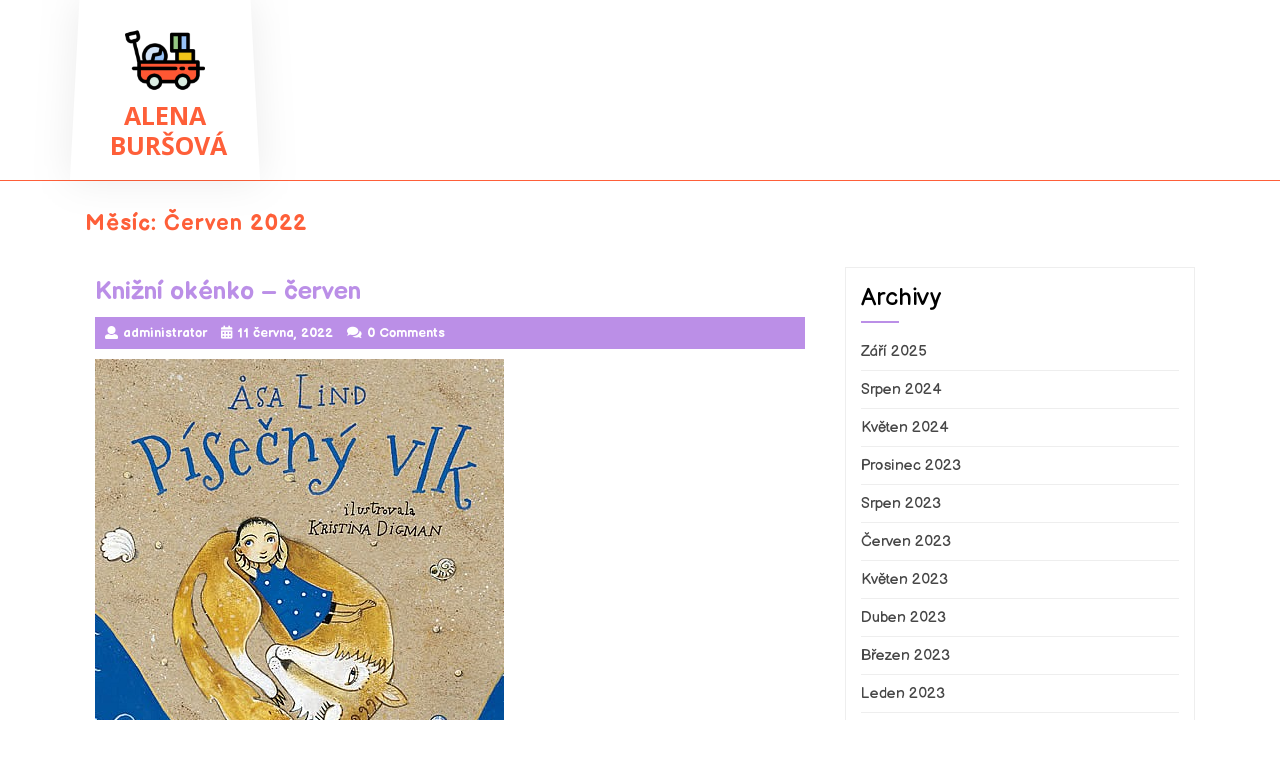

--- FILE ---
content_type: text/html; charset=UTF-8
request_url: http://ab-ucenijehra.cz/2022/06/
body_size: 8937
content:
<!DOCTYPE html>
<html lang="cs" class="no-js no-svg">
<head>
	<meta charset="UTF-8">
	<meta name="viewport" content="width=device-width, initial-scale=1">
	<title>Červen 2022 &#8211; Alena Buršová  </title>
<meta name='robots' content='max-image-preview:large' />
<link rel='dns-prefetch' href='//www.googletagmanager.com' />
<link rel='dns-prefetch' href='//fonts.googleapis.com' />
<link rel="alternate" type="application/rss+xml" title="Alena Buršová   &raquo; RSS zdroj" href="http://ab-ucenijehra.cz/feed/" />
<link rel="alternate" type="application/rss+xml" title="Alena Buršová   &raquo; RSS komentářů" href="http://ab-ucenijehra.cz/comments/feed/" />
<style id='wp-img-auto-sizes-contain-inline-css' type='text/css'>
img:is([sizes=auto i],[sizes^="auto," i]){contain-intrinsic-size:3000px 1500px}
/*# sourceURL=wp-img-auto-sizes-contain-inline-css */
</style>
<style id='wp-emoji-styles-inline-css' type='text/css'>

	img.wp-smiley, img.emoji {
		display: inline !important;
		border: none !important;
		box-shadow: none !important;
		height: 1em !important;
		width: 1em !important;
		margin: 0 0.07em !important;
		vertical-align: -0.1em !important;
		background: none !important;
		padding: 0 !important;
	}
/*# sourceURL=wp-emoji-styles-inline-css */
</style>
<style id='wp-block-library-inline-css' type='text/css'>
:root{--wp-block-synced-color:#7a00df;--wp-block-synced-color--rgb:122,0,223;--wp-bound-block-color:var(--wp-block-synced-color);--wp-editor-canvas-background:#ddd;--wp-admin-theme-color:#007cba;--wp-admin-theme-color--rgb:0,124,186;--wp-admin-theme-color-darker-10:#006ba1;--wp-admin-theme-color-darker-10--rgb:0,107,160.5;--wp-admin-theme-color-darker-20:#005a87;--wp-admin-theme-color-darker-20--rgb:0,90,135;--wp-admin-border-width-focus:2px}@media (min-resolution:192dpi){:root{--wp-admin-border-width-focus:1.5px}}.wp-element-button{cursor:pointer}:root .has-very-light-gray-background-color{background-color:#eee}:root .has-very-dark-gray-background-color{background-color:#313131}:root .has-very-light-gray-color{color:#eee}:root .has-very-dark-gray-color{color:#313131}:root .has-vivid-green-cyan-to-vivid-cyan-blue-gradient-background{background:linear-gradient(135deg,#00d084,#0693e3)}:root .has-purple-crush-gradient-background{background:linear-gradient(135deg,#34e2e4,#4721fb 50%,#ab1dfe)}:root .has-hazy-dawn-gradient-background{background:linear-gradient(135deg,#faaca8,#dad0ec)}:root .has-subdued-olive-gradient-background{background:linear-gradient(135deg,#fafae1,#67a671)}:root .has-atomic-cream-gradient-background{background:linear-gradient(135deg,#fdd79a,#004a59)}:root .has-nightshade-gradient-background{background:linear-gradient(135deg,#330968,#31cdcf)}:root .has-midnight-gradient-background{background:linear-gradient(135deg,#020381,#2874fc)}:root{--wp--preset--font-size--normal:16px;--wp--preset--font-size--huge:42px}.has-regular-font-size{font-size:1em}.has-larger-font-size{font-size:2.625em}.has-normal-font-size{font-size:var(--wp--preset--font-size--normal)}.has-huge-font-size{font-size:var(--wp--preset--font-size--huge)}.has-text-align-center{text-align:center}.has-text-align-left{text-align:left}.has-text-align-right{text-align:right}.has-fit-text{white-space:nowrap!important}#end-resizable-editor-section{display:none}.aligncenter{clear:both}.items-justified-left{justify-content:flex-start}.items-justified-center{justify-content:center}.items-justified-right{justify-content:flex-end}.items-justified-space-between{justify-content:space-between}.screen-reader-text{border:0;clip-path:inset(50%);height:1px;margin:-1px;overflow:hidden;padding:0;position:absolute;width:1px;word-wrap:normal!important}.screen-reader-text:focus{background-color:#ddd;clip-path:none;color:#444;display:block;font-size:1em;height:auto;left:5px;line-height:normal;padding:15px 23px 14px;text-decoration:none;top:5px;width:auto;z-index:100000}html :where(.has-border-color){border-style:solid}html :where([style*=border-top-color]){border-top-style:solid}html :where([style*=border-right-color]){border-right-style:solid}html :where([style*=border-bottom-color]){border-bottom-style:solid}html :where([style*=border-left-color]){border-left-style:solid}html :where([style*=border-width]){border-style:solid}html :where([style*=border-top-width]){border-top-style:solid}html :where([style*=border-right-width]){border-right-style:solid}html :where([style*=border-bottom-width]){border-bottom-style:solid}html :where([style*=border-left-width]){border-left-style:solid}html :where(img[class*=wp-image-]){height:auto;max-width:100%}:where(figure){margin:0 0 1em}html :where(.is-position-sticky){--wp-admin--admin-bar--position-offset:var(--wp-admin--admin-bar--height,0px)}@media screen and (max-width:600px){html :where(.is-position-sticky){--wp-admin--admin-bar--position-offset:0px}}

/*# sourceURL=wp-block-library-inline-css */
</style><style id='wp-block-latest-posts-inline-css' type='text/css'>
.wp-block-latest-posts{box-sizing:border-box}.wp-block-latest-posts.alignleft{margin-right:2em}.wp-block-latest-posts.alignright{margin-left:2em}.wp-block-latest-posts.wp-block-latest-posts__list{list-style:none}.wp-block-latest-posts.wp-block-latest-posts__list li{clear:both;overflow-wrap:break-word}.wp-block-latest-posts.is-grid{display:flex;flex-wrap:wrap}.wp-block-latest-posts.is-grid li{margin:0 1.25em 1.25em 0;width:100%}@media (min-width:600px){.wp-block-latest-posts.columns-2 li{width:calc(50% - .625em)}.wp-block-latest-posts.columns-2 li:nth-child(2n){margin-right:0}.wp-block-latest-posts.columns-3 li{width:calc(33.33333% - .83333em)}.wp-block-latest-posts.columns-3 li:nth-child(3n){margin-right:0}.wp-block-latest-posts.columns-4 li{width:calc(25% - .9375em)}.wp-block-latest-posts.columns-4 li:nth-child(4n){margin-right:0}.wp-block-latest-posts.columns-5 li{width:calc(20% - 1em)}.wp-block-latest-posts.columns-5 li:nth-child(5n){margin-right:0}.wp-block-latest-posts.columns-6 li{width:calc(16.66667% - 1.04167em)}.wp-block-latest-posts.columns-6 li:nth-child(6n){margin-right:0}}:root :where(.wp-block-latest-posts.is-grid){padding:0}:root :where(.wp-block-latest-posts.wp-block-latest-posts__list){padding-left:0}.wp-block-latest-posts__post-author,.wp-block-latest-posts__post-date{display:block;font-size:.8125em}.wp-block-latest-posts__post-excerpt,.wp-block-latest-posts__post-full-content{margin-bottom:1em;margin-top:.5em}.wp-block-latest-posts__featured-image a{display:inline-block}.wp-block-latest-posts__featured-image img{height:auto;max-width:100%;width:auto}.wp-block-latest-posts__featured-image.alignleft{float:left;margin-right:1em}.wp-block-latest-posts__featured-image.alignright{float:right;margin-left:1em}.wp-block-latest-posts__featured-image.aligncenter{margin-bottom:1em;text-align:center}
/*# sourceURL=http://ab-ucenijehra.cz/wp-includes/blocks/latest-posts/style.min.css */
</style>
<style id='wp-block-paragraph-inline-css' type='text/css'>
.is-small-text{font-size:.875em}.is-regular-text{font-size:1em}.is-large-text{font-size:2.25em}.is-larger-text{font-size:3em}.has-drop-cap:not(:focus):first-letter{float:left;font-size:8.4em;font-style:normal;font-weight:100;line-height:.68;margin:.05em .1em 0 0;text-transform:uppercase}body.rtl .has-drop-cap:not(:focus):first-letter{float:none;margin-left:.1em}p.has-drop-cap.has-background{overflow:hidden}:root :where(p.has-background){padding:1.25em 2.375em}:where(p.has-text-color:not(.has-link-color)) a{color:inherit}p.has-text-align-left[style*="writing-mode:vertical-lr"],p.has-text-align-right[style*="writing-mode:vertical-rl"]{rotate:180deg}
/*# sourceURL=http://ab-ucenijehra.cz/wp-includes/blocks/paragraph/style.min.css */
</style>
<style id='global-styles-inline-css' type='text/css'>
:root{--wp--preset--aspect-ratio--square: 1;--wp--preset--aspect-ratio--4-3: 4/3;--wp--preset--aspect-ratio--3-4: 3/4;--wp--preset--aspect-ratio--3-2: 3/2;--wp--preset--aspect-ratio--2-3: 2/3;--wp--preset--aspect-ratio--16-9: 16/9;--wp--preset--aspect-ratio--9-16: 9/16;--wp--preset--color--black: #000000;--wp--preset--color--cyan-bluish-gray: #abb8c3;--wp--preset--color--white: #ffffff;--wp--preset--color--pale-pink: #f78da7;--wp--preset--color--vivid-red: #cf2e2e;--wp--preset--color--luminous-vivid-orange: #ff6900;--wp--preset--color--luminous-vivid-amber: #fcb900;--wp--preset--color--light-green-cyan: #7bdcb5;--wp--preset--color--vivid-green-cyan: #00d084;--wp--preset--color--pale-cyan-blue: #8ed1fc;--wp--preset--color--vivid-cyan-blue: #0693e3;--wp--preset--color--vivid-purple: #9b51e0;--wp--preset--gradient--vivid-cyan-blue-to-vivid-purple: linear-gradient(135deg,rgb(6,147,227) 0%,rgb(155,81,224) 100%);--wp--preset--gradient--light-green-cyan-to-vivid-green-cyan: linear-gradient(135deg,rgb(122,220,180) 0%,rgb(0,208,130) 100%);--wp--preset--gradient--luminous-vivid-amber-to-luminous-vivid-orange: linear-gradient(135deg,rgb(252,185,0) 0%,rgb(255,105,0) 100%);--wp--preset--gradient--luminous-vivid-orange-to-vivid-red: linear-gradient(135deg,rgb(255,105,0) 0%,rgb(207,46,46) 100%);--wp--preset--gradient--very-light-gray-to-cyan-bluish-gray: linear-gradient(135deg,rgb(238,238,238) 0%,rgb(169,184,195) 100%);--wp--preset--gradient--cool-to-warm-spectrum: linear-gradient(135deg,rgb(74,234,220) 0%,rgb(151,120,209) 20%,rgb(207,42,186) 40%,rgb(238,44,130) 60%,rgb(251,105,98) 80%,rgb(254,248,76) 100%);--wp--preset--gradient--blush-light-purple: linear-gradient(135deg,rgb(255,206,236) 0%,rgb(152,150,240) 100%);--wp--preset--gradient--blush-bordeaux: linear-gradient(135deg,rgb(254,205,165) 0%,rgb(254,45,45) 50%,rgb(107,0,62) 100%);--wp--preset--gradient--luminous-dusk: linear-gradient(135deg,rgb(255,203,112) 0%,rgb(199,81,192) 50%,rgb(65,88,208) 100%);--wp--preset--gradient--pale-ocean: linear-gradient(135deg,rgb(255,245,203) 0%,rgb(182,227,212) 50%,rgb(51,167,181) 100%);--wp--preset--gradient--electric-grass: linear-gradient(135deg,rgb(202,248,128) 0%,rgb(113,206,126) 100%);--wp--preset--gradient--midnight: linear-gradient(135deg,rgb(2,3,129) 0%,rgb(40,116,252) 100%);--wp--preset--font-size--small: 13px;--wp--preset--font-size--medium: 20px;--wp--preset--font-size--large: 36px;--wp--preset--font-size--x-large: 42px;--wp--preset--spacing--20: 0.44rem;--wp--preset--spacing--30: 0.67rem;--wp--preset--spacing--40: 1rem;--wp--preset--spacing--50: 1.5rem;--wp--preset--spacing--60: 2.25rem;--wp--preset--spacing--70: 3.38rem;--wp--preset--spacing--80: 5.06rem;--wp--preset--shadow--natural: 6px 6px 9px rgba(0, 0, 0, 0.2);--wp--preset--shadow--deep: 12px 12px 50px rgba(0, 0, 0, 0.4);--wp--preset--shadow--sharp: 6px 6px 0px rgba(0, 0, 0, 0.2);--wp--preset--shadow--outlined: 6px 6px 0px -3px rgb(255, 255, 255), 6px 6px rgb(0, 0, 0);--wp--preset--shadow--crisp: 6px 6px 0px rgb(0, 0, 0);}:where(.is-layout-flex){gap: 0.5em;}:where(.is-layout-grid){gap: 0.5em;}body .is-layout-flex{display: flex;}.is-layout-flex{flex-wrap: wrap;align-items: center;}.is-layout-flex > :is(*, div){margin: 0;}body .is-layout-grid{display: grid;}.is-layout-grid > :is(*, div){margin: 0;}:where(.wp-block-columns.is-layout-flex){gap: 2em;}:where(.wp-block-columns.is-layout-grid){gap: 2em;}:where(.wp-block-post-template.is-layout-flex){gap: 1.25em;}:where(.wp-block-post-template.is-layout-grid){gap: 1.25em;}.has-black-color{color: var(--wp--preset--color--black) !important;}.has-cyan-bluish-gray-color{color: var(--wp--preset--color--cyan-bluish-gray) !important;}.has-white-color{color: var(--wp--preset--color--white) !important;}.has-pale-pink-color{color: var(--wp--preset--color--pale-pink) !important;}.has-vivid-red-color{color: var(--wp--preset--color--vivid-red) !important;}.has-luminous-vivid-orange-color{color: var(--wp--preset--color--luminous-vivid-orange) !important;}.has-luminous-vivid-amber-color{color: var(--wp--preset--color--luminous-vivid-amber) !important;}.has-light-green-cyan-color{color: var(--wp--preset--color--light-green-cyan) !important;}.has-vivid-green-cyan-color{color: var(--wp--preset--color--vivid-green-cyan) !important;}.has-pale-cyan-blue-color{color: var(--wp--preset--color--pale-cyan-blue) !important;}.has-vivid-cyan-blue-color{color: var(--wp--preset--color--vivid-cyan-blue) !important;}.has-vivid-purple-color{color: var(--wp--preset--color--vivid-purple) !important;}.has-black-background-color{background-color: var(--wp--preset--color--black) !important;}.has-cyan-bluish-gray-background-color{background-color: var(--wp--preset--color--cyan-bluish-gray) !important;}.has-white-background-color{background-color: var(--wp--preset--color--white) !important;}.has-pale-pink-background-color{background-color: var(--wp--preset--color--pale-pink) !important;}.has-vivid-red-background-color{background-color: var(--wp--preset--color--vivid-red) !important;}.has-luminous-vivid-orange-background-color{background-color: var(--wp--preset--color--luminous-vivid-orange) !important;}.has-luminous-vivid-amber-background-color{background-color: var(--wp--preset--color--luminous-vivid-amber) !important;}.has-light-green-cyan-background-color{background-color: var(--wp--preset--color--light-green-cyan) !important;}.has-vivid-green-cyan-background-color{background-color: var(--wp--preset--color--vivid-green-cyan) !important;}.has-pale-cyan-blue-background-color{background-color: var(--wp--preset--color--pale-cyan-blue) !important;}.has-vivid-cyan-blue-background-color{background-color: var(--wp--preset--color--vivid-cyan-blue) !important;}.has-vivid-purple-background-color{background-color: var(--wp--preset--color--vivid-purple) !important;}.has-black-border-color{border-color: var(--wp--preset--color--black) !important;}.has-cyan-bluish-gray-border-color{border-color: var(--wp--preset--color--cyan-bluish-gray) !important;}.has-white-border-color{border-color: var(--wp--preset--color--white) !important;}.has-pale-pink-border-color{border-color: var(--wp--preset--color--pale-pink) !important;}.has-vivid-red-border-color{border-color: var(--wp--preset--color--vivid-red) !important;}.has-luminous-vivid-orange-border-color{border-color: var(--wp--preset--color--luminous-vivid-orange) !important;}.has-luminous-vivid-amber-border-color{border-color: var(--wp--preset--color--luminous-vivid-amber) !important;}.has-light-green-cyan-border-color{border-color: var(--wp--preset--color--light-green-cyan) !important;}.has-vivid-green-cyan-border-color{border-color: var(--wp--preset--color--vivid-green-cyan) !important;}.has-pale-cyan-blue-border-color{border-color: var(--wp--preset--color--pale-cyan-blue) !important;}.has-vivid-cyan-blue-border-color{border-color: var(--wp--preset--color--vivid-cyan-blue) !important;}.has-vivid-purple-border-color{border-color: var(--wp--preset--color--vivid-purple) !important;}.has-vivid-cyan-blue-to-vivid-purple-gradient-background{background: var(--wp--preset--gradient--vivid-cyan-blue-to-vivid-purple) !important;}.has-light-green-cyan-to-vivid-green-cyan-gradient-background{background: var(--wp--preset--gradient--light-green-cyan-to-vivid-green-cyan) !important;}.has-luminous-vivid-amber-to-luminous-vivid-orange-gradient-background{background: var(--wp--preset--gradient--luminous-vivid-amber-to-luminous-vivid-orange) !important;}.has-luminous-vivid-orange-to-vivid-red-gradient-background{background: var(--wp--preset--gradient--luminous-vivid-orange-to-vivid-red) !important;}.has-very-light-gray-to-cyan-bluish-gray-gradient-background{background: var(--wp--preset--gradient--very-light-gray-to-cyan-bluish-gray) !important;}.has-cool-to-warm-spectrum-gradient-background{background: var(--wp--preset--gradient--cool-to-warm-spectrum) !important;}.has-blush-light-purple-gradient-background{background: var(--wp--preset--gradient--blush-light-purple) !important;}.has-blush-bordeaux-gradient-background{background: var(--wp--preset--gradient--blush-bordeaux) !important;}.has-luminous-dusk-gradient-background{background: var(--wp--preset--gradient--luminous-dusk) !important;}.has-pale-ocean-gradient-background{background: var(--wp--preset--gradient--pale-ocean) !important;}.has-electric-grass-gradient-background{background: var(--wp--preset--gradient--electric-grass) !important;}.has-midnight-gradient-background{background: var(--wp--preset--gradient--midnight) !important;}.has-small-font-size{font-size: var(--wp--preset--font-size--small) !important;}.has-medium-font-size{font-size: var(--wp--preset--font-size--medium) !important;}.has-large-font-size{font-size: var(--wp--preset--font-size--large) !important;}.has-x-large-font-size{font-size: var(--wp--preset--font-size--x-large) !important;}
/*# sourceURL=global-styles-inline-css */
</style>

<style id='classic-theme-styles-inline-css' type='text/css'>
/*! This file is auto-generated */
.wp-block-button__link{color:#fff;background-color:#32373c;border-radius:9999px;box-shadow:none;text-decoration:none;padding:calc(.667em + 2px) calc(1.333em + 2px);font-size:1.125em}.wp-block-file__button{background:#32373c;color:#fff;text-decoration:none}
/*# sourceURL=/wp-includes/css/classic-themes.min.css */
</style>
<link rel='stylesheet' id='bootstrap-css-css' href='http://ab-ucenijehra.cz/wp-content/themes/child-care-kindergarten/assets/css/bootstrap.css?ver=6.9' type='text/css' media='all' />
<link rel='stylesheet' id='chld_thm_cfg_parent-css' href='http://ab-ucenijehra.cz/wp-content/themes/child-care-kindergarten/style.css?ver=6.9' type='text/css' media='all' />
<link rel='stylesheet' id='child-care-kindergarten-fonts-css' href='//fonts.googleapis.com/css?family=Balsamiq%20Sans%3A400%2C400i%2C700%2C700i%7COpen%20Sans%3Aital%2Cwght%400%2C300%3B0%2C400%3B0%2C500%3B0%2C600%3B0%2C700%3B0%2C800%3B1%2C300%3B1%2C400%3B1%2C500%3B1%2C600%3B1%2C700%3B1%2C800' type='text/css' media='all' />
<link rel='stylesheet' id='child-care-kindergarten-basic-style-css' href='http://ab-ucenijehra.cz/wp-content/themes/child-care-kindergarten-child/style.css?ver=0.7.1655200223' type='text/css' media='all' />
<link rel='stylesheet' id='font-awesome-css-css' href='http://ab-ucenijehra.cz/wp-content/themes/child-care-kindergarten/assets/css/fontawesome-all.css?ver=6.9' type='text/css' media='all' />
<script type="text/javascript" src="http://ab-ucenijehra.cz/wp-includes/js/jquery/jquery.min.js?ver=3.7.1" id="jquery-core-js"></script>
<script type="text/javascript" src="http://ab-ucenijehra.cz/wp-includes/js/jquery/jquery-migrate.min.js?ver=3.4.1" id="jquery-migrate-js"></script>
<script type="text/javascript" src="http://ab-ucenijehra.cz/wp-content/themes/child-care-kindergarten/assets/js/bootstrap.js?ver=6.9" id="bootstrap-js-js"></script>

<!-- Google Analytics snippet added by Site Kit -->
<script type="text/javascript" src="https://www.googletagmanager.com/gtag/js?id=UA-230914809-1" id="google_gtagjs-js" async></script>
<script type="text/javascript" id="google_gtagjs-js-after">
/* <![CDATA[ */
window.dataLayer = window.dataLayer || [];function gtag(){dataLayer.push(arguments);}
gtag('set', 'linker', {"domains":["ab-ucenijehra.cz"]} );
gtag("js", new Date());
gtag("set", "developer_id.dZTNiMT", true);
gtag("config", "UA-230914809-1", {"anonymize_ip":true});
gtag("config", "G-27T454HJX9");
//# sourceURL=google_gtagjs-js-after
/* ]]> */
</script>

<!-- End Google Analytics snippet added by Site Kit -->
<link rel="https://api.w.org/" href="http://ab-ucenijehra.cz/wp-json/" /><link rel="EditURI" type="application/rsd+xml" title="RSD" href="http://ab-ucenijehra.cz/xmlrpc.php?rsd" />
<meta name="generator" content="WordPress 6.9" />
<meta name="generator" content="Site Kit by Google 1.80.0" /><style type="text/css" id="custom-background-css">
body.custom-background { background-color: #ffffff; }
</style>
	<link rel="icon" href="http://ab-ucenijehra.cz/wp-content/uploads/2021/06/cropped-vozík-32x32.png" sizes="32x32" />
<link rel="icon" href="http://ab-ucenijehra.cz/wp-content/uploads/2021/06/cropped-vozík-192x192.png" sizes="192x192" />
<link rel="apple-touch-icon" href="http://ab-ucenijehra.cz/wp-content/uploads/2021/06/cropped-vozík-180x180.png" />
<meta name="msapplication-TileImage" content="http://ab-ucenijehra.cz/wp-content/uploads/2021/06/cropped-vozík-270x270.png" />
</head>

<body class="archive date custom-background wp-custom-logo wp-embed-responsive wp-theme-child-care-kindergarten wp-child-theme-child-care-kindergarten-child hfeed has-sidebar page-two-column">


<a class="screen-reader-text skip-link" href="#skip-content">Skip to content</a>

<div id="header">
	<div class="container">
		<div class="row">
			<div class="col-lg-2 col-md-12 logo px-md-0">
				<div class="inner-logo">
						            		<a href="http://ab-ucenijehra.cz/" class="custom-logo-link" rel="home"><img width="250" height="250" src="http://ab-ucenijehra.cz/wp-content/uploads/2021/06/cropped-cropped-vozík-1.png" class="custom-logo" alt="Alena Buršová  " decoding="async" fetchpriority="high" srcset="http://ab-ucenijehra.cz/wp-content/uploads/2021/06/cropped-cropped-vozík-1.png 250w, http://ab-ucenijehra.cz/wp-content/uploads/2021/06/cropped-cropped-vozík-1-150x150.png 150w" sizes="(max-width: 250px) 100vw, 250px" /></a>		            	             		          					                		                  		                      		<p class="site-title"><a href="http://ab-ucenijehra.cz/" rel="home">Alena Buršová  </a></p>
	                  				                		            		            		                	          						</div>
			</div>
			<div class="col-lg-9 col-md-12 pl-lg-0 align-self-end">
								<div class="menu-section py-2">
					<div class="row">
						<div class="col-lg-9 col-md-9 col-3">
							<div class="toggle-menu responsive-menu">
													            	<button onclick="child_care_kindergarten_open()" role="tab" class="mobile-menu"><i class="fas fa-bars"></i><span class="screen-reader-text">Open Menu</span></button>
					            					        </div>
							<div id="sidelong-menu" class="nav sidenav">
				                <nav id="primary-site-navigation" class="nav-menu" role="navigation" aria-label="Top Menu">
				                  	<div class="main-menu-navigation clearfix"><ul id="menu-hlavni-menu" class="clearfix mobile_nav"><li id="menu-item-34" class="menu-item menu-item-type-custom menu-item-object-custom menu-item-home menu-item-34"><a href="http://ab-ucenijehra.cz/">Domů</a></li>
<li id="menu-item-140" class="menu-item menu-item-type-post_type menu-item-object-page menu-item-140"><a href="http://ab-ucenijehra.cz/novinky/">Novinky</a></li>
<li id="menu-item-96" class="menu-item menu-item-type-post_type menu-item-object-page menu-item-96"><a href="http://ab-ucenijehra.cz/nabidka-sluzeb-2/">Nabídka služeb</a></li>
<li id="menu-item-35" class="menu-item menu-item-type-post_type menu-item-object-page menu-item-35"><a href="http://ab-ucenijehra.cz/o-nas/">Zkušenosti</a></li>
</ul></div>				                  	<a href="javascript:void(0)" class="closebtn responsive-menu" onclick="child_care_kindergarten_close()"><i class="fas fa-times"></i><span class="screen-reader-text">Close Menu</span></a>
				                </nav>
				            </div>
						</div>
						<div class="col-lg-3 col-md-3 col-9">
							<div class="social-icons text-right my-2">
																															</div>
						</div>
					</div>
				</div>
			</div>
		</div>
	</div>
</div>


<div class="container">
			<header class="page-header">
			<h2 class="page-title">Měsíc: <span>Červen 2022</span></h2>		</header>
	
	<div class="content-area">
		<main id="skip-content" class="site-main" role="main">
							<div class="row">
					<div class="content_area col-lg-8 col-md-8">
						<section id="post_section">
															
<article id="post-340" class="inner-service post-340 post type-post status-publish format-standard has-post-thumbnail hentry category-knizni-okenko">
  <div class="article_content">
    <h3>Knižní okénko – červen</h3>
    <div class="metabox"> 
      <span class="entry-author"><i class="fas fa-user"></i>administrator</span>
      <span class="entry-date"><i class="fas fa-calendar-alt"></i>11 června, 2022</span>
      <span class="entry-comments"><i class="fas fa-comments"></i>0 Comments</span>
    </div>
          <img width="409" height="550" src="http://ab-ucenijehra.cz/wp-content/uploads/2022/06/big_pisecny-vlk-iCd-362260.jpeg" class="attachment-post-thumbnail size-post-thumbnail wp-post-image" alt="" decoding="async" srcset="http://ab-ucenijehra.cz/wp-content/uploads/2022/06/big_pisecny-vlk-iCd-362260.jpeg 409w, http://ab-ucenijehra.cz/wp-content/uploads/2022/06/big_pisecny-vlk-iCd-362260-223x300.jpeg 223w" sizes="(max-width: 409px) 100vw, 409px" />        <p><p>Písečný vlk – Asa LindKdyž se Zacharína přestěhuje s rodiči do domečku na téměř opuštěný ostrov na severu, představa ovelkém dobrodružství a nových kamarádech je tatam. Rodiče mají stále něco na práci, pláž je liduprázdná a mořeobrovské. Až jednoho dne na pláži Zacharína nahmatá něco hebkého v písku. Je to prazvláštní mluvící bytostpřipomínající malého vlka [&hellip;]</p>
</p>
    <div class="read-btn">
      <a href="http://ab-ucenijehra.cz/2022/06/knizni-okenko-cerven/">Read More<span class="screen-reader-text">Read More</span></a>
    </div>
    <div class="clearfix"></div>
  </div>
</article>
<hr class="post-hr">							<div class="navigation">
				                				                <div class="clearfix"></div>
				            </div>
						</section>
					</div>
					<div id="sidebar" class="col-lg-4 col-md-4"><section id="archives-2" class="widget widget_archive"><div class="widget_container"><h2 class="widget-title">Archivy</h2></div>
			<ul>
					<li><a href='http://ab-ucenijehra.cz/2025/09/'>Září 2025</a></li>
	<li><a href='http://ab-ucenijehra.cz/2024/08/'>Srpen 2024</a></li>
	<li><a href='http://ab-ucenijehra.cz/2024/05/'>Květen 2024</a></li>
	<li><a href='http://ab-ucenijehra.cz/2023/12/'>Prosinec 2023</a></li>
	<li><a href='http://ab-ucenijehra.cz/2023/08/'>Srpen 2023</a></li>
	<li><a href='http://ab-ucenijehra.cz/2023/06/'>Červen 2023</a></li>
	<li><a href='http://ab-ucenijehra.cz/2023/05/'>Květen 2023</a></li>
	<li><a href='http://ab-ucenijehra.cz/2023/04/'>Duben 2023</a></li>
	<li><a href='http://ab-ucenijehra.cz/2023/03/'>Březen 2023</a></li>
	<li><a href='http://ab-ucenijehra.cz/2023/01/'>Leden 2023</a></li>
	<li><a href='http://ab-ucenijehra.cz/2022/12/'>Prosinec 2022</a></li>
	<li><a href='http://ab-ucenijehra.cz/2022/11/'>Listopad 2022</a></li>
	<li><a href='http://ab-ucenijehra.cz/2022/10/'>Říjen 2022</a></li>
	<li><a href='http://ab-ucenijehra.cz/2022/09/'>Září 2022</a></li>
	<li><a href='http://ab-ucenijehra.cz/2022/08/'>Srpen 2022</a></li>
	<li><a href='http://ab-ucenijehra.cz/2022/06/' aria-current="page">Červen 2022</a></li>
	<li><a href='http://ab-ucenijehra.cz/2022/05/'>Květen 2022</a></li>
	<li><a href='http://ab-ucenijehra.cz/2022/04/'>Duben 2022</a></li>
	<li><a href='http://ab-ucenijehra.cz/2022/03/'>Březen 2022</a></li>
	<li><a href='http://ab-ucenijehra.cz/2022/02/'>Únor 2022</a></li>
	<li><a href='http://ab-ucenijehra.cz/2022/01/'>Leden 2022</a></li>
	<li><a href='http://ab-ucenijehra.cz/2021/12/'>Prosinec 2021</a></li>
	<li><a href='http://ab-ucenijehra.cz/2021/11/'>Listopad 2021</a></li>
	<li><a href='http://ab-ucenijehra.cz/2021/10/'>Říjen 2021</a></li>
	<li><a href='http://ab-ucenijehra.cz/2021/09/'>Září 2021</a></li>
	<li><a href='http://ab-ucenijehra.cz/2021/08/'>Srpen 2021</a></li>
	<li><a href='http://ab-ucenijehra.cz/2021/05/'>Květen 2021</a></li>
			</ul>

			</section><section id="categories-2" class="widget widget_categories"><div class="widget_container"><h2 class="widget-title">Rubriky</h2></div>
			<ul>
					<li class="cat-item cat-item-6"><a href="http://ab-ucenijehra.cz/category/knizni-okenko/">Knižní okénko</a>
</li>
	<li class="cat-item cat-item-4"><a href="http://ab-ucenijehra.cz/category/novinky/">Novinky</a>
</li>
	<li class="cat-item cat-item-1"><a href="http://ab-ucenijehra.cz/category/uncategorized/">Uncategorized</a>
</li>
			</ul>

			</section><section id="block-2" class="widget widget_block widget_recent_entries"><ul class="wp-block-latest-posts__list wp-block-latest-posts"><li><a class="wp-block-latest-posts__post-title" href="http://ab-ucenijehra.cz/2024/08/skolni-rok-muze-zacit/">Školní rok může začít!</a></li>
<li><a class="wp-block-latest-posts__post-title" href="http://ab-ucenijehra.cz/2024/05/vyjmenovana-cteni-jan-michal-mleziva/">Vyjmenovaná čtení &#8211; Jan Michal Mleziva</a></li>
<li><a class="wp-block-latest-posts__post-title" href="http://ab-ucenijehra.cz/2024/05/kouzelna-trida-v-knihovne-napsala-zuzana-pospisilova/">Kouzelná třída v knihovně &#8211; napsala Zuzana Pospíšilová</a></li>
<li><a class="wp-block-latest-posts__post-title" href="http://ab-ucenijehra.cz/2023/12/nelenime-ani-v-adventnim-case/">Neleníme ani v adventním čase</a></li>
<li><a class="wp-block-latest-posts__post-title" href="http://ab-ucenijehra.cz/2023/08/tritydenni-kurz-ceskeho-jazyka/">Třítýdenní kurz českého jazyka</a></li>
</ul></section>					</div>
				</div>
					</main>
	</div>
</div>

	<footer id="colophon" class="site-footer" role="contentinfo">
		<div class="container">
			
<aside class="widget-area" role="complementary">
	<div class="row">
		<div class="widget-column footer-widget-1 col-lg-3 col-md-3">
					</div>
		<div class="widget-column footer-widget-2 col-lg-3 col-md-3">
					</div>	
		<div class="widget-column footer-widget-3 col-lg-3 col-md-3">
					</div>
		<div class="widget-column footer-widget-4 col-lg-3 col-md-3">
					</div>
	</div>
</aside>		</div>
		<div class="clearfix"></div>
		<div class="copyright"> 
			<div class="container">
				<div class="site-info">
	<p><a href=https://www.luzuk.com/themes/free-child-care-wordpress-theme/ target='_blank'>Kindergarten WordPress Theme</a> By Luzuk</p>
</div>			</div>
		</div>
	</footer>
			<button role="tab" class="back-to-top"><span class="back-to-top-text">Top</span></button>
	
<script type="speculationrules">
{"prefetch":[{"source":"document","where":{"and":[{"href_matches":"/*"},{"not":{"href_matches":["/wp-*.php","/wp-admin/*","/wp-content/uploads/*","/wp-content/*","/wp-content/plugins/*","/wp-content/themes/child-care-kindergarten-child/*","/wp-content/themes/child-care-kindergarten/*","/*\\?(.+)"]}},{"not":{"selector_matches":"a[rel~=\"nofollow\"]"}},{"not":{"selector_matches":".no-prefetch, .no-prefetch a"}}]},"eagerness":"conservative"}]}
</script>
<script type="text/javascript" src="http://ab-ucenijehra.cz/wp-content/plugins/wp-map-block/assets/js/leaflet.js" id="wpmapblock-leaflet-js"></script>
<script type="text/javascript" src="http://ab-ucenijehra.cz/wp-content/plugins/wp-map-block/assets/js/Control.FullScreen.js" id="wpmapblock-leaflet-fullscreen-js"></script>
<script type="text/javascript" src="http://ab-ucenijehra.cz/wp-content/themes/child-care-kindergarten/assets/js/navigation.js?ver=2.1.2" id="child-care-kindergarten-navigation-jquery-js"></script>
<script type="text/javascript" src="http://ab-ucenijehra.cz/wp-content/themes/child-care-kindergarten/assets/js/jquery.superfish.js?ver=6.9" id="jquery-superfish-js"></script>
<script id="wp-emoji-settings" type="application/json">
{"baseUrl":"https://s.w.org/images/core/emoji/17.0.2/72x72/","ext":".png","svgUrl":"https://s.w.org/images/core/emoji/17.0.2/svg/","svgExt":".svg","source":{"concatemoji":"http://ab-ucenijehra.cz/wp-includes/js/wp-emoji-release.min.js?ver=6.9"}}
</script>
<script type="module">
/* <![CDATA[ */
/*! This file is auto-generated */
const a=JSON.parse(document.getElementById("wp-emoji-settings").textContent),o=(window._wpemojiSettings=a,"wpEmojiSettingsSupports"),s=["flag","emoji"];function i(e){try{var t={supportTests:e,timestamp:(new Date).valueOf()};sessionStorage.setItem(o,JSON.stringify(t))}catch(e){}}function c(e,t,n){e.clearRect(0,0,e.canvas.width,e.canvas.height),e.fillText(t,0,0);t=new Uint32Array(e.getImageData(0,0,e.canvas.width,e.canvas.height).data);e.clearRect(0,0,e.canvas.width,e.canvas.height),e.fillText(n,0,0);const a=new Uint32Array(e.getImageData(0,0,e.canvas.width,e.canvas.height).data);return t.every((e,t)=>e===a[t])}function p(e,t){e.clearRect(0,0,e.canvas.width,e.canvas.height),e.fillText(t,0,0);var n=e.getImageData(16,16,1,1);for(let e=0;e<n.data.length;e++)if(0!==n.data[e])return!1;return!0}function u(e,t,n,a){switch(t){case"flag":return n(e,"\ud83c\udff3\ufe0f\u200d\u26a7\ufe0f","\ud83c\udff3\ufe0f\u200b\u26a7\ufe0f")?!1:!n(e,"\ud83c\udde8\ud83c\uddf6","\ud83c\udde8\u200b\ud83c\uddf6")&&!n(e,"\ud83c\udff4\udb40\udc67\udb40\udc62\udb40\udc65\udb40\udc6e\udb40\udc67\udb40\udc7f","\ud83c\udff4\u200b\udb40\udc67\u200b\udb40\udc62\u200b\udb40\udc65\u200b\udb40\udc6e\u200b\udb40\udc67\u200b\udb40\udc7f");case"emoji":return!a(e,"\ud83e\u1fac8")}return!1}function f(e,t,n,a){let r;const o=(r="undefined"!=typeof WorkerGlobalScope&&self instanceof WorkerGlobalScope?new OffscreenCanvas(300,150):document.createElement("canvas")).getContext("2d",{willReadFrequently:!0}),s=(o.textBaseline="top",o.font="600 32px Arial",{});return e.forEach(e=>{s[e]=t(o,e,n,a)}),s}function r(e){var t=document.createElement("script");t.src=e,t.defer=!0,document.head.appendChild(t)}a.supports={everything:!0,everythingExceptFlag:!0},new Promise(t=>{let n=function(){try{var e=JSON.parse(sessionStorage.getItem(o));if("object"==typeof e&&"number"==typeof e.timestamp&&(new Date).valueOf()<e.timestamp+604800&&"object"==typeof e.supportTests)return e.supportTests}catch(e){}return null}();if(!n){if("undefined"!=typeof Worker&&"undefined"!=typeof OffscreenCanvas&&"undefined"!=typeof URL&&URL.createObjectURL&&"undefined"!=typeof Blob)try{var e="postMessage("+f.toString()+"("+[JSON.stringify(s),u.toString(),c.toString(),p.toString()].join(",")+"));",a=new Blob([e],{type:"text/javascript"});const r=new Worker(URL.createObjectURL(a),{name:"wpTestEmojiSupports"});return void(r.onmessage=e=>{i(n=e.data),r.terminate(),t(n)})}catch(e){}i(n=f(s,u,c,p))}t(n)}).then(e=>{for(const n in e)a.supports[n]=e[n],a.supports.everything=a.supports.everything&&a.supports[n],"flag"!==n&&(a.supports.everythingExceptFlag=a.supports.everythingExceptFlag&&a.supports[n]);var t;a.supports.everythingExceptFlag=a.supports.everythingExceptFlag&&!a.supports.flag,a.supports.everything||((t=a.source||{}).concatemoji?r(t.concatemoji):t.wpemoji&&t.twemoji&&(r(t.twemoji),r(t.wpemoji)))});
//# sourceURL=http://ab-ucenijehra.cz/wp-includes/js/wp-emoji-loader.min.js
/* ]]> */
</script>
</body>
</html>

--- FILE ---
content_type: text/css
request_url: http://ab-ucenijehra.cz/wp-content/themes/child-care-kindergarten-child/style.css?ver=0.7.1655200223
body_size: 1454
content:
/*
Theme Name: Child Care Kindergarten Child
Theme URI: https://www.luzuk.com/themes/free-child-care-wordpress-theme/
Template: child-care-kindergarten
Author: Luzuk
Author URI: https://www.luzuk.com/
Description: Child Care Kindergarten theme is suitable for children, education, daycare website, preschool, kids school, primary/elementary school, learning, training center, art, learning training centre &amp; craft school for children and related websites. The theme has an artistic, modern and sophisticated design that all your visitors will like. It is SEO-friendly theme which will assist your website to get indexed quickly on major search engines like Google. Also, it is mobile-friendly with a responsive layout that fits well with all devices. You can add shortcodes to improve the functionality of your website. It is translation-ready and supports RTL layout. It is optimized for speed hence it gives faster page load times. Implemented on bootstrap framework therefore it is handy to use. You can customize it the way you want as it offers many customization and personalization options. With the social media option you can link all your social media pages to show credibility to your work. The testimonial section will let visitors comment on your organization that may help other visitors to choose the best school for their child and result in more admissions to your school. Live Demo: https://www.luzukdemo.com/demo/child-care-kindergarten/
Tags: one-column,two-columns,right-sidebar,left-sidebar,grid-layout,custom-colors,custom-background,custom-header,custom-menu,custom-logo,editor-style,featured-images,full-width-template,sticky-post,theme-options,translation-ready,threaded-comments,blog,portfolio,e-commerce
Version: 0.7.1655200223
Updated: 2022-06-14 09:50:23

*/

.toggle-menu i {
    font-size: 25px;
    color: #fff;
    padding: 8px 10px;
    background: #fe5f39;
    margin: 6px 0;
}
h1.site-title a, p.site-title a {
    color: #fe5f39;
}
a {
    color: #ff7e5f;
    text-decoration: none;
}
.back-to-top, .back-to-top::after {
    position: fixed;
    height: 45px;
    width: 45px;
    color: #fff;
    padding: 3px 5px;
    font-size: 12px;
    font-weight: bold;
    background: #fe5f39;
}
.back-to-top, .back-to-top::after {
    position: fixed;
    height: 45px;
    width: 45px;
    color: #fff;
    padding: 3px 5px;
    font-size: 12px;
    font-weight: bold;
    background: #fe5f39;
}

button, input[type="button"], input[type="submit"] {
    background-color: #fe5f39;
    border: 0;
    color: #fff;
    cursor: pointer;
    display: inline-block;
    font-size: 14px;
    font-weight: 800;
    line-height: 1;
    padding: 1em 2em;
}

#header {
    border-bottom: 1px solid #fe5f39;
}
.sidenav {
    height: 100%;
    visibility: hidden;
    width: 0%;
    position: fixed;
    z-index: 9999999;
    top: 0;
    left: 0;
    background-color: #fe5f39;
    overflow-x: hidden;
    padding-top: 60px;
}

.back-to-top:hover::after {
    transform: translate(25%,-25%);
    background: #fe5f39;
    z-index: 9;
}
h3
{
	color: #fe5f39;
}
h1
{
	color: #fe5f39;
}

.page .panel-content .entry-title, .page-title, body.page:not(.child-care-kindergarten-front-page) .entry-title {
    color: #fe5f39;
    font-size: 25px;
    font-weight: 700;
    letter-spacing: 1px;
}



#inner-pages-header {
    padding: 6% 0 0;
    position: relative;
    background: white;
}

#inner-pages-header {
    padding: 6% 0 0;
    position: relative;
    background: white;
}


--- FILE ---
content_type: application/javascript
request_url: http://ab-ucenijehra.cz/wp-content/themes/child-care-kindergarten/assets/js/navigation.js?ver=2.1.2
body_size: 1303
content:
/**
 * Theme functions file.
 *
 * Contains handlers for navigation.
 */

jQuery(function($){
 	"use strict";
   	jQuery('.main-menu-navigation > ul').superfish({
		delay:       500,
		animation:   {opacity:'show',height:'show'},
		speed:       'fast'
   	});

   	$( window ).scroll( function() {
		if ( $( this ).scrollTop() > 200 ) {
			$( '.back-to-top' ).addClass( 'show-back-to-top' );
		} else {
			$( '.back-to-top' ).removeClass( 'show-back-to-top' );
		}
	});

	// Click event to scroll to top.
	$( '.back-to-top' ).click( function() {
		$( 'html, body' ).animate( { scrollTop : 0 }, 500 );
		return false;
	});
});

function child_care_kindergarten_open() {
	jQuery(".sidenav").addClass('show');
}
function child_care_kindergarten_close() {
	jQuery(".sidenav").removeClass('show');
    jQuery( '.mobile-menu' ).focus();
}

function child_care_kindergarten_menuAccessibility() {
	var links, i, len,
	    child_care_kindergarten_menu = document.querySelector( '.nav-menu' ),
	    child_care_kindergarten_iconToggle = document.querySelector( '.nav-menu ul li:first-child a' );
    
	let child_care_kindergarten_focusableElements = 'button, a, input';
	let child_care_kindergarten_firstFocusableElement = child_care_kindergarten_iconToggle; // get first element to be focused inside menu
	let child_care_kindergarten_focusableContent = child_care_kindergarten_menu.querySelectorAll(child_care_kindergarten_focusableElements);
	let child_care_kindergarten_lastFocusableElement = child_care_kindergarten_focusableContent[child_care_kindergarten_focusableContent.length - 1]; // get last element to be focused inside menu

	if ( ! child_care_kindergarten_menu ) {
    	return false;
	}

	links = child_care_kindergarten_menu.getElementsByTagName( 'a' );

	// Each time a menu link is focused or blurred, toggle focus.
	for ( i = 0, len = links.length; i < len; i++ ) {
	    links[i].addEventListener( 'focus', toggleFocus, true );
	    links[i].addEventListener( 'blur', toggleFocus, true );
	}

	// Sets or removes the .focus class on an element.
	function toggleFocus() {
      	var self = this;

      	// Move up through the ancestors of the current link until we hit .mobile-menu.
      	while (-1 === self.className.indexOf( 'nav-menu' ) ) {
	      	// On li elements toggle the class .focus.
	      	if ( 'li' === self.tagName.toLowerCase() ) {
	          	if ( -1 !== self.className.indexOf( 'focus' ) ) {
	          		self.className = self.className.replace( ' focus', '' );
	          	} else {
	          		self.className += ' focus';
	          	}
	      	}
	      	self = self.parentElement;
      	}
	}
    
	// Trap focus inside modal to make it ADA compliant
	document.addEventListener('keydown', function (e) {
	    let isTabPressed = e.key === 'Tab' || e.keyCode === 9;

	    if ( ! isTabPressed ) {
	    	return;
	    }

	    if ( e.shiftKey ) { // if shift key pressed for shift + tab combination
	      	if (document.activeElement === child_care_kindergarten_firstFocusableElement) {
		        child_care_kindergarten_lastFocusableElement.focus(); // add focus for the last focusable element
		        e.preventDefault();
	      	}
	    } else { // if tab key is pressed
	    	if (document.activeElement === child_care_kindergarten_lastFocusableElement) { // if focused has reached to last focusable element then focus first focusable element after pressing tab
		      	child_care_kindergarten_firstFocusableElement.focus(); // add focus for the first focusable element
		      	e.preventDefault();
	    	}
	    }
	});   
}

jQuery(function($){
	$('.mobile-menu').click(function () {
	    child_care_kindergarten_menuAccessibility();
  	});
});